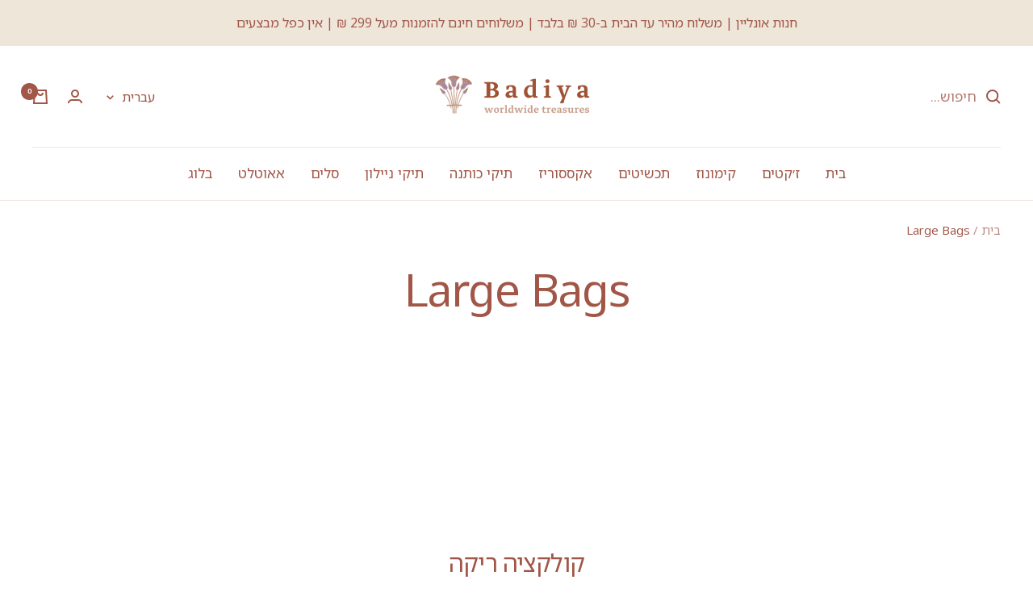

--- FILE ---
content_type: image/svg+xml
request_url: https://www.badiyashop.com/cdn/shop/t/8/assets/diners.svg?v=24779135132792861101744790773
body_size: -404
content:
<svg width="780" height="500" enable-background="new 0 0 780 500" version="1.1" viewBox="0 0 780 500" xml:space="preserve" xmlns="http://www.w3.org/2000/svg"><path d="M40,0h700c22.092,0,40,17.909,40,40v420c0,22.092-17.908,40-40,40H40c-22.091,0-40-17.908-40-40V40   C0,17.909,17.909,0,40,0z" fill="#0079BE"/><path d="m599.93 251.45c0-99.415-82.98-168.13-173.9-168.1h-78.242c-92.003-0.033-167.73 68.705-167.73 168.1 0 90.93 75.727 165.64 167.73 165.2h78.242c90.914 0.436 173.9-74.294 173.9-165.2z" fill="#fff"/><path d="m348.28 97.43c-84.07 0.027-152.19 68.308-152.21 152.58 0.02 84.258 68.144 152.53 152.21 152.56 84.09-0.027 152.23-68.303 152.24-152.56-0.011-84.272-68.149-152.55-152.24-152.58z" fill="#0079BE"/><path d="m252.07 249.6c0.08-41.181 25.746-76.297 61.94-90.25v180.48c-36.194-13.948-61.861-49.045-61.94-90.23zm131 90.274v-180.53c36.207 13.92 61.914 49.057 61.979 90.257-0.065 41.212-25.772 76.322-61.979 90.269z" fill="#fff"/></svg>


--- FILE ---
content_type: image/svg+xml
request_url: https://www.badiyashop.com/cdn/shop/t/8/assets/amex.svg?v=144920210284688465001744790761
body_size: 1243
content:
<svg width="780" height="500" enable-background="new 0 0 780 500" version="1.1" viewBox="0 0 780 500" xml:space="preserve" xmlns="http://www.w3.org/2000/svg"><path d="m40 1e-3h700c22.092 0 40 17.909 40 40v420c0 22.092-17.908 40-40 40h-700c-22.091 0-40-17.908-40-40v-420c0-22.091 17.909-40 40-40z" fill="#2557D6"/><path d="m0.253 235.69h37.441l8.442-19.51h18.9l8.42 19.51h73.668v-14.915l6.576 14.98h38.243l6.576-15.202v15.138h183.08l-0.085-32.026h3.542c2.479 0.083 3.204 0.302 3.204 4.226v27.8h94.689v-7.455c7.639 3.92 19.518 7.455 35.148 7.455h39.836l8.525-19.51h18.9l8.337 19.51h76.765v-18.532l11.626 18.532h61.515v-122.51h-60.88v14.468l-8.522-14.468h-62.471v14.468l-7.828-14.468h-84.38c-14.123 0-26.539 1.889-36.569 7.153v-7.153h-58.229v7.153c-6.383-5.426-15.079-7.153-24.75-7.153h-212.74l-14.274 31.641-14.659-31.641h-67.005v14.468l-7.362-14.468h-57.145l-26.539 58.246v64.261h3e-3zm236.34-17.67h-22.464l-0.083-68.794-31.775 68.793h-19.24l-31.858-68.854v68.854h-44.57l-8.42-19.592h-45.627l-8.505 19.592h-23.801l39.241-87.837h32.559l37.269 83.164v-83.164h35.766l28.678 59.587 26.344-59.587h36.485l1e-3 87.838zm-165.9-37.823l-14.998-35.017-14.915 35.017h29.913zm255.3 37.821h-73.203v-87.837h73.203v18.291h-51.289v15.833h50.06v18.005h-50.061v17.542h51.289l1e-3 18.166zm103.16-64.18c0 14.004-9.755 21.24-15.439 23.412 4.794 1.748 8.891 4.838 10.84 7.397 3.094 4.369 3.628 8.271 3.628 16.116v17.255h-22.104l-0.083-11.077c0-5.285 0.528-12.886-3.458-17.112-3.202-3.09-8.083-3.76-15.973-3.76h-23.523v31.95h-21.914v-87.838h50.401c11.199 0 19.451 0.283 26.535 4.207 6.933 3.924 11.09 9.652 11.09 19.45zm-27.699 13.042c-3.013 1.752-6.573 1.81-10.841 1.81h-26.62v-19.51h26.982c3.818 0 7.804 0.164 10.393 1.584 2.842 1.28 4.601 4.003 4.601 7.765 0 3.84-1.674 6.929-4.515 8.351zm62.844 51.138h-22.358v-87.837h22.358v87.837zm259.56 0h-31.053l-41.535-65.927v65.927h-44.628l-8.527-19.592h-45.521l-8.271 19.592h-25.648c-10.649 0-24.138-2.257-31.773-9.715-7.701-7.458-11.708-17.56-11.708-33.533 0-13.027 2.395-24.936 11.812-34.347 7.085-7.01 18.18-10.242 33.28-10.242h21.215v18.821h-20.771c-7.997 0-12.514 1.14-16.862 5.203-3.735 3.699-6.298 10.69-6.298 19.897 0 9.41 1.951 16.196 6.023 20.628 3.373 3.476 9.506 4.53 15.272 4.53h9.842l30.884-69.076h32.835l37.102 83.081v-83.08h33.366l38.519 61.174v-61.174h22.445v87.833zm-133.2-37.82l-15.165-35.017-15.081 35.017h30.246zm189.04 178.08c-5.322 7.457-15.694 11.238-29.736 11.238h-42.319v-18.84h42.147c4.181 0 7.106-0.527 8.868-2.175 1.665-1.474 2.605-3.554 2.591-5.729 0-2.561-1.064-4.593-2.677-5.811-1.59-1.342-3.904-1.95-7.722-1.95-20.574-0.67-46.244 0.608-46.244-27.194 0-12.742 8.443-26.156 31.439-26.156h43.649v-17.479h-40.557c-12.237 0-21.129 2.81-27.425 7.174v-7.175h-59.985c-9.595 0-20.854 2.279-26.179 7.175v-7.175h-107.12v7.175c-8.524-5.892-22.908-7.175-29.549-7.175h-70.656v7.175c-6.745-6.258-21.742-7.175-30.886-7.175h-79.077l-18.094 18.764-16.949-18.764h-118.13v122.59h115.9l18.646-19.062 17.565 19.062 71.442 0.061v-28.838h7.021c9.479 0.14 20.66-0.228 30.523-4.312v33.085h58.928v-31.952h2.842c3.628 0 3.985 0.144 3.985 3.615v28.333h179.01c11.364 0 23.244-2.786 29.824-7.845v7.845h56.78c11.815 0 23.354-1.587 32.134-5.649l2e-3 -22.84zm-354.94-47.155c0 24.406-19.005 29.445-38.159 29.445h-27.343v29.469h-42.591l-26.984-29.086-28.042 29.086h-86.802v-87.859h88.135l26.961 28.799 27.875-28.799h70.021c17.389 0 36.929 4.613 36.929 28.945zm-174.22 40.434h-53.878v-17.48h48.11v-17.926h-48.11v-15.974h54.939l23.969 25.604-25.03 25.776zm86.81 10.06l-33.644-35.789 33.644-34.65v70.439zm49.757-39.066h-28.318v-22.374h28.572c7.912 0 13.404 3.09 13.404 10.772 0 7.599-5.238 11.602-13.658 11.602zm148.36-40.373h73.138v18.17h-51.315v15.973h50.062v17.926h-50.062v17.48l51.314 0.08v18.23h-73.139l2e-3 -87.859zm-28.119 47.029c4.878 1.725 8.865 4.816 10.734 7.375 3.095 4.291 3.542 8.294 3.631 16.037v17.418h-22.002v-10.992c0-5.286 0.531-13.112-3.542-17.198-3.201-3.147-8.083-3.899-16.076-3.899h-23.42v32.09h-22.02v-87.859h50.594c11.093 0 19.173 0.47 26.366 4.146 6.915 4.004 11.266 9.487 11.266 19.511-1e-3 14.022-9.764 21.178-15.531 23.371zm-12.385-11.107c-2.932 1.667-6.556 1.811-10.818 1.811h-26.622v-19.732h26.982c3.902 0 7.807 0.08 10.458 1.587 2.84 1.423 4.538 4.146 4.538 7.903 0 3.758-1.699 6.786-4.538 8.431zm197.82 5.597c4.27 4.229 6.554 9.571 6.554 18.613 0 18.9-12.322 27.723-34.425 27.723h-42.68v-18.84h42.51c4.157 0 7.104-0.525 8.95-2.175 1.508-1.358 2.589-3.333 2.589-5.729 0-2.561-1.17-4.592-2.675-5.811-1.675-1.34-3.986-1.949-7.803-1.949-20.493-0.67-46.157 0.609-46.157-27.192 0-12.744 8.355-26.158 31.33-26.158h43.932v18.7h-40.198c-3.984 0-6.575 0.145-8.779 1.587-2.4 1.422-3.29 3.534-3.29 6.319 0 3.314 2.037 5.57 4.795 6.546 2.311 0.77 4.795 0.995 8.526 0.995l11.797 0.306c11.895 0.276 20.061 2.248 25.024 7.065zm86.955-23.52h-39.938c-3.986 0-6.638 0.144-8.867 1.587-2.312 1.423-3.202 3.534-3.202 6.322 0 3.314 1.951 5.568 4.791 6.544 2.312 0.771 4.795 0.996 8.444 0.996l11.878 0.304c11.983 0.284 19.982 2.258 24.86 7.072 0.891 0.67 1.422 1.422 2.033 2.175v-25h1e-3z" fill="#fff"/></svg>


--- FILE ---
content_type: text/javascript
request_url: https://www.badiyashop.com/cdn/shop/t/8/assets/custom.js?v=167639537848865775061740299323
body_size: -617
content:
//# sourceMappingURL=/cdn/shop/t/8/assets/custom.js.map?v=167639537848865775061740299323
